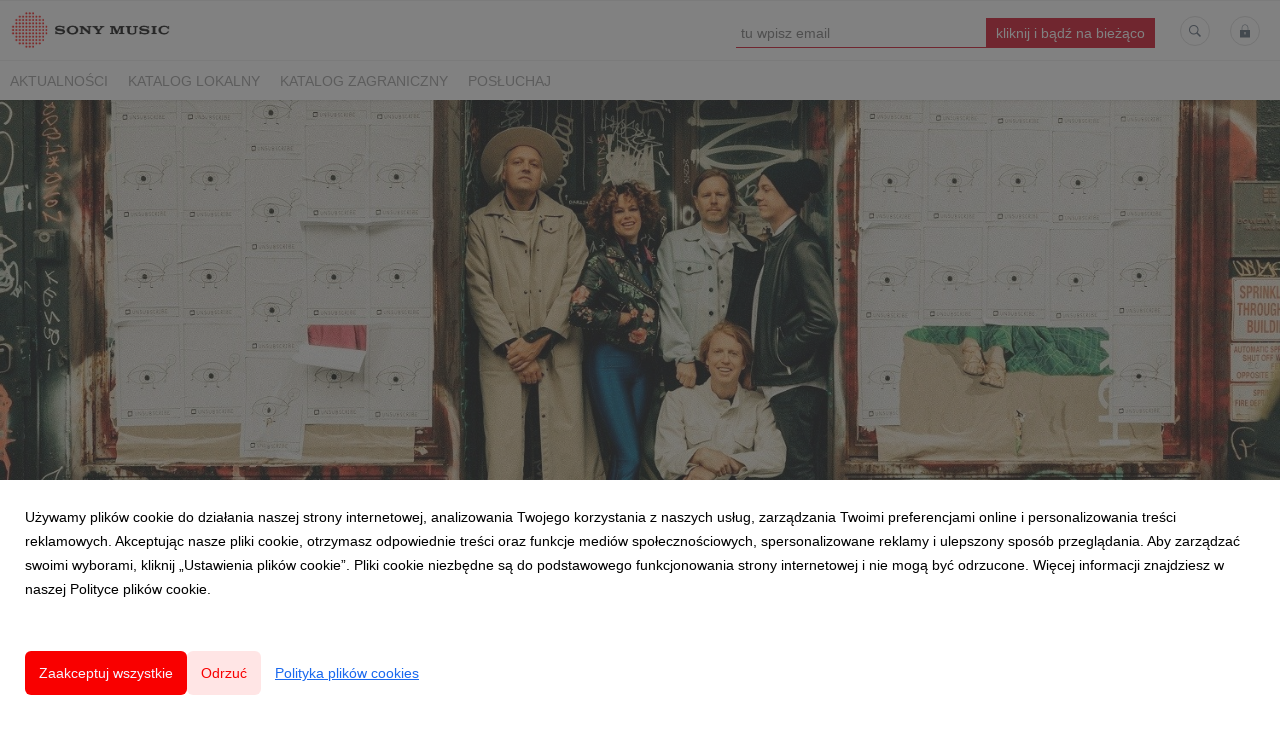

--- FILE ---
content_type: text/html; charset=utf-8
request_url: https://newsroom.sonymusic.pl/187999-kolysanka-na-koniec-swiata-od-arcade-fire
body_size: 10630
content:
<!DOCTYPE html>
<html lang="pl">
<head>
  <meta charset="utf-8">
  

  <meta content="summary" name="twitter:card" /><meta content="index, follow" name="robots" /><title>Kołysanka na koniec świata od Arcade Fire</title><meta content="Kołysanka na koniec świata od Arcade Fire" property="og:title" /><meta content="Kołysanka na koniec świata od Arcade Fire" name="twitter:title" /><meta content="Po zapowiedzi podczas ostatnich występów, od nowojorskiego Bowery Ballroom po Coachellę, Arcade Fire oficjalnie prezentują „Unconditional I (Lookout Kid)” – drugą propozycję z nadchodzącego albumu „WE”." name="description" /><meta content="Po zapowiedzi podczas ostatnich występów, od nowojorskiego Bowery Ballroom po Coachellę, Arcade Fire oficjalnie prezentują „Unconditional I (Lookout Kid)” – drugą propozycję z nadchodzącego albumu „WE”." property="og:description" /><meta content="Po zapowiedzi podczas ostatnich występów, od nowojorskiego Bowery Ballroom po Coachellę, Arcade Fire oficjalnie prezentują „Unconditional I (Lookout Kid)” – drugą propozycję z nadchodzącego albumu „WE”." name="twitter:description" /><meta content="https://prowly-prod.s3.eu-west-1.amazonaws.com/uploads/landing_page/template_background/187999/d540f01ee0e7d9643a6ba478ab059689.jpg" property="og:image" /><meta content="https://prowly-prod.s3.eu-west-1.amazonaws.com/uploads/landing_page/template_background/187999/d540f01ee0e7d9643a6ba478ab059689.jpg" name="twitter:image:src" />
  <meta content="IE=edge,chrome=1" http-equiv="X-UA-Compatible">
  <meta content="pl" http-equiv="Content-Language">
  <meta name="viewport" content="width=device-width, initial-scale=1.0">
  <style>
      html {
        display: none;
      }
  </style>
    <link rel="alternate" type="application/rss+xml" title="RSS" href=//newsroom.sonymusic.pl/rss>
  <meta content="on" http-equiv="x-dns-prefetch-control" /><link href="https://googletagmanager.com" rel="dns-prefetch" /><link href="https://google-analytics.com" rel="dns-prefetch" /><link href="https://googleadservices.com" rel="dns-prefetch" /><link href="https://cdn.heapanalytics.com" rel="dns-prefetch" /><link href="https://widget.intercom.io" rel="dns-prefetch" /><link href="https://connect.facebook.net" rel="dns-prefetch" />
  <link href="https://prowly-prod.s3.eu-west-1.amazonaws.com/uploads/12093/journals/8196/favicon/image/apple_touch_icon-1efb1f095a6710096a7188096e5517ee.png" rel="apple-touch-icon" sizes="180x180" /><link href="https://prowly-prod.s3.eu-west-1.amazonaws.com/uploads/12093/journals/8196/favicon/image/icon_32-c56a23acee75465cef00c5369c4d1b53.png" rel="icon" sizes="32x32" type="image/png" /><link href="https://prowly-prod.s3.eu-west-1.amazonaws.com/uploads/12093/journals/8196/favicon/image/icon_16-c973308e49758ecace869c147b91aa56.png" rel="icon" sizes="16x16" type="image/png" />
  <script nonce="MW/eYUFegV401hWVv2InWEYkj2E6txLQi2Qs/hTT8Fc="> </script>
    <link rel="preload" media="screen" href="//newsroom.sonymusic.pl/assets/core_2_theme/all-4ac8691471c3af6079b1655191de50b07c752e59a6c425b34f3354612f5d839d.css" as="style" data-turbolinks-track="true" />
    <script nonce="MW/eYUFegV401hWVv2InWEYkj2E6txLQi2Qs/hTT8Fc=">
      document.querySelector('link[rel="preload"]').onload = function() {
        this.rel = 'stylesheet';
      };
    </script>
      <style media="screen" type="text/css">
      .bg-client--base, .turbolinks-progress-bar {
        background: #f90000;
      }
      .bg-client--alpha-0, .bg-client--alpha {
        background: rgba(249,0,0,0.8);
      }
      .bg-client--alpha-0-1, .bg-client--alpha-1 {
        background: rgba(249,0,0,0.7);
      }
      .bg-client--alpha-0-2, .bg-client--alpha-2 {
        background: rgba(249,0,0,0.6);
      }
      .bg-client--alpha-0-3, .bg-client--alpha-3 {
        background: rgba(249,0,0,0.5);
      }
      .bg-client--alpha-0-4, .bg-client--alpha-4 {
        background: rgba(249,0,0,0.4);
      }
      .bg-client--alpha-0-5, .bg-client--alpha-5 {
        background: rgba(249,0,0,0.3);
      }
      .bg-client--alpha-0-6, .bg-client--alpha-6 {
        background: rgba(249,0,0,0.1);
      }
      .bg-client--hover:hover {
        background: #f90000;
      }
      .color-client--base {
        color: #f90000;
      }
      .color-client--hover:hover {
        color: #f90000;
      }
      .svg-client--hover:hover svg path {
        fill: #f90000;
      }
      .border-client, .border--client {
        border: 1px solid #f90000;
      }
      .border-client--base, .border--client--base {
        border-color: #f90000 !important;
      }
      .border-client--hover:hover, .border--client--hover:hover {
        border: 1px solid #f90000 !important;
      }
      .shadow-client--hover:hover, .shadow--client--hover:hover {
        box-shadow: 0px 0px 1px 6px rgba(249,0,0,0.1) !important;
      }
      .shadow-client--hover-2:hover, .shadow--client--hover-2:hover {
        box-shadow: 0px 0px 0px 3px rgba(249,0,0,0.3) !important;
      }
      .border-client--bottom {
        border-bottom: 3px solid #f90000;
      }
      .border-client--top {
        border-top: 3px solid #f90000;
      }
    </style>

  <link href="https://fonts.googleapis.com" rel="preconnect" /><link crossorigin="" href="https://fonts.gstatic.com" rel="preconnect" /><link href="https://fonts.googleapis.com/css2?family=Arial&amp;family=Arial&amp;display=swap" rel="stylesheet" /><style media="screen" type="text/css"> .header-font { font-family: Arial} body, .text-font { font-family:  Arial}</style><style media="screen" type="text/css"> .pr-header-font { font-family: Arial, sans-serif} .pr-text-font { font-family: Merriweather, serif}</style>
  <script nonce="MW/eYUFegV401hWVv2InWEYkj2E6txLQi2Qs/hTT8Fc="> docReady(function() {   if(getCookie('cookies-agreement') === "true") {     loadScripts();   } }); function loadScripts() {   loadTwitterScripts();   loadFacebookConnect();   loadInstagram(); } function loadInstagram() {   var twitter=document.createElement('script');   twitter.setAttribute("type","text/javascript");   twitter.setAttribute("id","instagram-script");   twitter.setAttribute("async","");   twitter.setAttribute("defer","");   twitter.setAttribute("src","//platform.instagram.com/en_US/embeds.js");   document.getElementsByTagName("head")[0].appendChild(twitter); } function loadTwitterScripts() {   var twitter=document.createElement('script');   twitter.setAttribute("type","text/javascript");   twitter.setAttribute("id","twitter-wjs");   twitter.setAttribute("async","");   twitter.setAttribute("defer","");   twitter.setAttribute("src","//platform.twitter.com/widgets.js");   document.getElementsByTagName("head")[0].appendChild(twitter); } function loadFacebookConnect() {   var facebook=document.createElement('script');   facebook.setAttribute("type","text/javascript");   facebook.setAttribute("id","facebook-script");   facebook.append(`    (function(d, s, id){   var js, fjs = d.getElementsByTagName(s)[0];   if (d.getElementById(id)) {return;}   js = d.createElement(s); js.id = id;   js.src = "https://connect.facebook.net/en_US/sdk.js";   fjs.parentNode.insertBefore(js, fjs);   }(document, 'script', 'facebook-jssdk'));`);   document.getElementsByTagName("head")[0].appendChild(facebook); } function getCookie(key) {   var keyValue = document.cookie.match('(^|;) ?' + key + '=([^;]*)(;|$)');   return keyValue ? keyValue[2] : null; } function docReady(fn) {   if (document.readyState === "complete" || document.readyState === "interactive") {       setTimeout(fn, 1);   } else {       document.addEventListener("DOMContentLoaded", fn);   } }</script>
      <script type="application/ld+json">
      {
        "@context": "http://schema.org",
        "@type": "NewsArticle",
        "headline": "Kołysanka na koniec świata od Arcade Fire",
        "mainEntityOfPage": "https://newsroom.sonymusic.pl/187999-kolysanka-na-koniec-swiata-od-arcade-fire",
        "datePublished": "2022-04-29T10:41:09.944Z",
        "dateModified": "2022-04-29T11:12:53.809Z",
        "description": "Po zapowiedzi podczas ostatnich występów, od nowojorskiego Bowery Ballroom po Coachellę, Arcade Fire oficjalnie prezentują „Unconditional I (Lookout Kid)” – drugą propozycję z nadchodzącego albumu „WE”."
          ,
          "image": {
            "@type": "ImageObject",
            "url": "https://prowly-prod.s3.eu-west-1.amazonaws.com/uploads/landing_page/template_background/187999/d540f01ee0e7d9643a6ba478ab059689.jpg",
            "width": "1500",
            "height": "625"
          }
          ,
          "author": {
            "@type": "Organization",
            "name": "Newsroom Sony Music Entertainment Poland"
          }
        ,
        "publisher": {
          "@type": "Organization",
          "name": "Newsroom Sony Music Entertainment Poland"
            ,
            "logo": {
              "@type": "ImageObject",
              "url": "https://prowly-prod.s3.eu-west-1.amazonaws.com/uploads/press_rooms/company_logos/8196/28f8ccff9c1fbdb6cb7b628cabd96fcf.png",
              "width": "1659",
              "height": "413"
            }
        }
      }
      </script>

  
  
  
  <script nonce="MW/eYUFegV401hWVv2InWEYkj2E6txLQi2Qs/hTT8Fc="> function getCookie(key) {   var keyValue = document.cookie.match('(^|;) ?' + key + '=([^;]*)(;|$)');   return keyValue ? keyValue[2] : null; } function docReady(fn) {   if (document.readyState === "complete" || document.readyState === "interactive") {       setTimeout(fn, 1);   } else {      document.addEventListener("DOMContentLoaded", fn);   } }</script><script>docReady(function() {
  if(getCookie('cookies-agreement') !== "false") {
    var gaScript = document.createElement('script');
    gaScript.setAttribute("id","ga-script");
    gaScript.append(`(function(i,s,o,g,r,a,m){i['GoogleAnalyticsObject']=r;i[r]=i[r]||function(){(i[r].q=i[r].q||[]).push(arguments)},i[r].l=1*new Date();a=s.createElement(o),m=s.getElementsByTagName(o)[0];a.async=1;a.src=g;m.parentNode.insertBefore(a,m)})(window,document,'script','//www.google-analytics.com/analytics.js','ga');
    ga('create', 'UA-62478064-1', 'auto');
    ga('send', 'pageview');`);
    document.getElementsByTagName("head")[0].appendChild(gaScript);
  }
});</script>
  
</head>
<body>
  
  <div class="pr-menu-wrapper pr-menu-upper-mobile" id="menu-story"><div class="pr-menu pr-menu-upper"><div class="pr-menu-upper-name"><a href="/" rel="" target="" title="Newsroom Sony Music Entertainment Poland"><img alt="Newsroom Sony Music Entertainment Poland logo" class="pr-menu-logo" src="https://prowly-prod.s3.eu-west-1.amazonaws.com/uploads/press_rooms/company_logos/8196/28f8ccff9c1fbdb6cb7b628cabd96fcf.png" /></a></div><div class="pr-menu-list-toggle-static margin-right--large"><i class="ion-android-menu pr-menu-mobile-open"></i></div><div class="pr-menu-list-toggle margin-right--large"><i class="ion-android-menu pr-menu-mobile-open"></i></div><div class="display-none--sm padding-right--base"><ul class="pr-menu-list"><div class="newsletter-menu_bar margin-top--small"><div class="form__content-menu flex--right"><div class="errors-container"></div><div class="form-container form__content-menu"><form novalidate="novalidate" action="/journal_newsletter/subscribe" accept-charset="UTF-8" method="post"><input type="hidden" name="authenticity_token" value="CZ8ixREi4S11wH08cLpzpKd7ESgubHFFyZZyUl2kVm99YN-aBl0JF5UROIqj0R0Iw6j802iIOZv9Q_jfAyNz-w" autocomplete="off" /><input class="form__input-menu pr-text--medium header-font" name="your_name" placeholder="Your name" style="display: none !important;" type="text" /><input class="form__input-menu pr-text--medium header-font" name="email" placeholder="tu wpisz email " style="border-bottom: 1px solid #d0021b" type="email" /><input name="presenter" type="hidden" value="menu_bar" /><input name="url" type="hidden" value="https://newsroom.sonymusic.pl/187999-kolysanka-na-koniec-swiata-od-arcade-fire" /><input class="form__button-menu pr-text--large header-font pr-font--condensed color-white" style="background-color: #d0021b" type="submit" value="kliknij i bądź na bieżąco" /></form></div></div></div><li class="pr-menu-list-item pr-pr-menu-list-item--alt"><a class="pr-menu-list-item" href="/search"><i class="ion-ios-search-strong pr-menu-list-item-icon"></i></a></li><li class="pr-menu-list-item pr-menu-list-item--alt"><a class="pr-menu-list-item" href="/vip"><i class="ion-ios-locked pr-menu-list-item-icon"></i></a></li></ul></div></div><div class="pr-menu pr-menu-lower"><ul class="pr-menu-list flex--space-between flex--grow"><div class="pr-tabs--responsive"><ul class="pr-menu--responsive"><li class="pr-menu-list-item pr-menu-list-item--bottom pr-font--condensed header-font"><a class="pr-font--condensed" href="/releases/news">Aktualności</a></li><li class="pr-menu-list-item pr-menu-list-item--bottom pr-font--condensed header-font"><a class="pr-font--condensed" href="/releases/katalog-lokalny">KATALOG LOKALNY</a></li><li class="pr-menu-list-item pr-menu-list-item--bottom pr-font--condensed header-font"><a class="pr-font--condensed" href="/releases/katalog-zagraniczny">KATALOG ZAGRANICZNY</a></li><li class="pr-menu-list-item pr-menu-list-item--bottom pr-font--condensed header-font"><a class="pr-font--condensed" href="/releases/posluchaj">POSŁUCHAJ</a></li></ul><div class="pr-menu-more--responsive"><button class="pr-menu-list-item pr-font--uppercase pr-menu-list-item--bottom pr-font--condensed header-font" id="menu-bottom-toggle">Więcej<div class="ion-android-arrow-down flex--right margin-left--base" id="menu-bottom-toggle"></div></button><ul class="pr-menu-list-dropdown"></ul></div></div></ul></div><div class="pr-menu-mobile-container pr-menu pr-menu-mobile"><div class="pr-menu pr-menu-upper" style="position: fixed; top: 0; border: 1px solid #ededed;"><div class="pr-menu-upper-name"><a href="/" rel="" target="" title="Newsroom Sony Music Entertainment Poland"><img alt="Newsroom Sony Music Entertainment Poland logo" class="pr-menu-logo" src="https://prowly-prod.s3.eu-west-1.amazonaws.com/uploads/press_rooms/company_logos/8196/28f8ccff9c1fbdb6cb7b628cabd96fcf.png" /></a></div><div class="pr-menu-list-toggle-close margin-right--large"><i class="ion-android-close pr-menu-mobile-close pr-font--dark"></i></div></div><div class="flex--vertical flex--space-between"></div><ul class="pr-menu-list pr-menu-list-mobile"><li class="pr-menu-list-item pr-menu-list-item-mobile"><i class="ion-search pr-input__icon pr-text--xxxlarge margin-left--small margin-right--base"></i><div class="pr-menu-list-item header-font"><form action="/search" accept-charset="UTF-8" method="get"><input type="search" name="q" id="q" value="" placeholder="Szukaj" class="pr-menu-search-mobile" /></form></div></li><li class="pr-menu-list-item pr-menu-list-item-mobile"><a class="pr-menu-list-item pr-font--condensed-regular header-font" href="/releases/news">Aktualności</a></li><li class="pr-menu-list-item pr-menu-list-item-mobile"><a class="pr-menu-list-item pr-font--condensed-regular header-font" href="/releases/katalog-lokalny">KATALOG LOKALNY</a></li><li class="pr-menu-list-item pr-menu-list-item-mobile"><a class="pr-menu-list-item pr-font--condensed-regular header-font" href="/releases/katalog-zagraniczny">KATALOG ZAGRANICZNY</a></li><li class="pr-menu-list-item pr-menu-list-item-mobile"><a class="pr-menu-list-item pr-font--condensed-regular header-font" href="/releases/posluchaj">POSŁUCHAJ</a></li></ul><div class="flex flex--horizontal flex--space-between pr-menu-footer padding-bottom--base"><ul class="flex flex--horizontal"><li class="pr-menu-list-item pr-menu-list-item-mobile"><a class="pr-menu-list-item header-font" href="/vip">VIP</a></li></ul><div class="flex flex--horizontal"><div class="flex padding-right--small pr-mobile-menu--socialmedia"><a target="_blank" alt="twitter" rel="nofollow" href="https://twitter.com/intent/tweet?text=https://newsroom.sonymusic.pl/187999-kolysanka-na-koniec-swiata-od-arcade-fire"><svg class="pr-header--large menu__list-item--icon padding-right--medium padding-left--small" viewBox="0 0 1200 1227" xmlns="http://www.w3.org/2000/svg"><path d="M714.163 519.284L1160.89 0H1055.03L667.137 450.887L357.328 0H0L468.492 681.821L0 1226.37H105.866L515.491 750.218L842.672 1226.37H1200L714.137 519.284H714.163ZM569.165 687.828L521.697 619.934L144.011 79.6944H306.615L611.412 515.685L658.88 583.579L1055.08 1150.3H892.476L569.165 687.854V687.828Z"></path></svg></a><a target="_blank" class="" alt="facebook" rel="nofollow" href="https://www.facebook.com/sharer/sharer.php?u=https://newsroom.sonymusic.pl/187999-kolysanka-na-koniec-swiata-od-arcade-fire"><i class="ion-social-facebook pr-header--large menu__list-item--icon padding-right--medium padding-left--small"></i></a><a target="_blank" class="" alt="linkedin" rel="nofollow" href="https://www.linkedin.com/shareArticle?mini=true&amp;url=https://newsroom.sonymusic.pl/187999-kolysanka-na-koniec-swiata-od-arcade-fire"><i class="ion-social-linkedin pr-header--large menu__list-item--icon padding-right--medium padding-left--small"></i></a></div></div></div></div></div><div class="pr-menu-title" id="menu-story-title"><div class="pr-menu padding--small"><div class="pr-text--xlarge pr-text--xlarge--truncate-line header-font pr-font--bold pr-font--dark margin-left--large text--main pr-font--condensed-regular">Kołysanka na koniec świata od Arcade Fire</div><div class="flex padding-right--base margin-right--base menu-social"><a target="_blank" alt="twitter" rel="nofollow" href="https://twitter.com/intent/tweet?text=https://newsroom.sonymusic.pl/187999-kolysanka-na-koniec-swiata-od-arcade-fire"><div class="pr-menu-list-item-icon margin-right--base menu-icon border-client--hover svg-client--hover"><svg viewBox="0 0 1200 1227" xmlns="http://www.w3.org/2000/svg"><path d="M714.163 519.284L1160.89 0H1055.03L667.137 450.887L357.328 0H0L468.492 681.821L0 1226.37H105.866L515.491 750.218L842.672 1226.37H1200L714.137 519.284H714.163ZM569.165 687.828L521.697 619.934L144.011 79.6944H306.615L611.412 515.685L658.88 583.579L1055.08 1150.3H892.476L569.165 687.854V687.828Z"></path></svg></div></a><a target="_blank" class="" alt="facebook" rel="nofollow" href="https://www.facebook.com/sharer/sharer.php?u=https://newsroom.sonymusic.pl/187999-kolysanka-na-koniec-swiata-od-arcade-fire"><i class="ion-social-facebook pr-menu-list-item-icon margin-right--base menu-icon border-client--hover color-client--hover"></i></a><a target="_blank" class="" alt="linkedin" rel="nofollow" href="https://www.linkedin.com/shareArticle?mini=true&amp;url=https://newsroom.sonymusic.pl/187999-kolysanka-na-koniec-swiata-od-arcade-fire"><i class="ion-social-linkedin pr-menu-list-item-icon margin-right--base menu-icon border-client--hover color-client--hover"></i></a></div></div></div><div class="pr-menu-margin flex flex--vertical menu-margin--large"><div class="full-screen-height--content"><div class="full-screen-height"><div class="pr-story--hero__fullscreen"><img alt="Kołysanka na koniec świata od Arcade Fire" class="pr-story-background--fullscreen" itemprop="image" itemscope="" itemtype="//schema.org/Article" src="https://prowly-prod.s3.eu-west-1.amazonaws.com/uploads/landing_page/template_background/187999/d540f01ee0e7d9643a6ba478ab059689.jpg" style="width: 100%; height:auto" /></div><div class="flex pr-flex-container pr-content"><div class="pr-flex-item-1 pr-side-column"><div class="pr-side-panel--fullscreen" id="js-panel"><div id="js-story-side-panel"><div class="pr-side-panel"><div class="flex--vertical flex--left"><a target="_blank" href="/187999-kolysanka-na-koniec-swiata-od-arcade-fire/text"><div class="color-client--hover"><div class="flex--left color-client--hover pr-side-panel--group pr-story--sidepanel-space"><i class="ion-ios-copy pr-story--share-icon menu-icon border-client--hover color-client--hover"></i><div class="pr-story--sidepanel-labels"><div class="pr-story--text-small--sm header-font pr-font--condensed">Kopiuj tekst</div></div></div></div></a><a class="color-client--hover" href="#attachments"><div class="flex--right color-client--hover pr-side-panel--group pr-story--sidepanel-space"><i class="ion-ios-cloud-download pr-story--share-icon menu-icon border-client--hover color-client--hover"></i><div class="pr-story--sidepanel-labels"><div class="pr-story--text-small--sm header-font pr-font--condensed">Pokaż wszystkie załączniki</div></div></div></a><div class="flex--left pr-story--sidepanel-space pr-story--share-sapce-lead"><div class="pr-story--share-sapce-none pr-story--share-sapce"><div class="flex--left pr-story--text-small--sm header-font pr-font--condensed margin-bottom--base margin-right--small">Udostępnij</div><div class="flex"><div class="flex--left"><a target="_blank" alt="twitter" rel="nofollow" href="https://twitter.com/intent/tweet?text= https://newsroom.sonymusic.pl/187999-kolysanka-na-koniec-swiata-od-arcade-fire"><div class="pr-story--share-icon menu-icon pr-story--share-icon-twitter"><svg viewBox="0 0 1200 1227" xmlns="http://www.w3.org/2000/svg"><path d="M714.163 519.284L1160.89 0H1055.03L667.137 450.887L357.328 0H0L468.492 681.821L0 1226.37H105.866L515.491 750.218L842.672 1226.37H1200L714.137 519.284H714.163ZM569.165 687.828L521.697 619.934L144.011 79.6944H306.615L611.412 515.685L658.88 583.579L1055.08 1150.3H892.476L569.165 687.854V687.828Z"></path></svg></div></a></div><div class="flex--left"><a target="_blank" alt="facebook" rel="nofollow" href="https://www.facebook.com/sharer/sharer.php?u=https://newsroom.sonymusic.pl/187999-kolysanka-na-koniec-swiata-od-arcade-fire &amp;quote="><i class="ion-social-facebook pr-story--share-icon menu-icon pr-story--share-icon-facebook"></i></a></div><div class="flex--left"><a target="_blank" alt="linkedin" rel="nofollow" href="https://www.linkedin.com/shareArticle?mini=true&amp;url=https://newsroom.sonymusic.pl/187999-kolysanka-na-koniec-swiata-od-arcade-fire"><i class="ion-social-linkedin pr-story--share-icon menu-icon pr-story--share-icon-linkedin"></i></a></div></div></div></div></div><div class="newsletter-story_page padding-bottom--large padding-top--base" id="newsletter-story-page"><div class="form-container form__story-sidebar"><div class="flex--left"><p class="pr-header--tiny pr-font--uppercase pr-font--spacing padding-left--base padding-right--base padding-top--small padding-bottom--small margin-bottom--medium color-white" style="background-color: #d0021b;">Więcej muzyki? </p></div><div class="pr-story--text-small--lead_form header-font pr-font--condensed">Bądź na bieżąco z naszymi artystami</div><form novalidate="novalidate" action="/journal_newsletter/subscribe" accept-charset="UTF-8" method="post"><input type="hidden" name="authenticity_token" value="T1jG_nNGA-MLUui9feR3TfM9H8xYUUKOPE7D4JF3hKw7pzuhZDnr2euDrQuujxnhl-7yNx61ClAIm0ltz_ChOA" autocomplete="off" /><div><input class="form__input-story pr-text--xsmall header-font" name="your_name" placeholder="Your name" style="display: none !important;" type="text" /><input class="form__input-story pr-text--xsmall header-font" name="email" placeholder="wpisz tu email" style="border-bottom: 1px solid #d0021b" type="email" /><div class="form__error-story pr-text--medium header-font flex--right"><div class="errors-container"></div></div><input name="presenter" type="hidden" value="story_page" /><input name="url" type="hidden" value="https://newsroom.sonymusic.pl/187999-kolysanka-na-koniec-swiata-od-arcade-fire" /><div class="form__container-story"></div></div><div class="flex--right"><input class="form__button-story pr-header--tiny pr-font--uppercase pr-font--spacing padding-left--base padding-right--base padding-top--small padding-bottom--small color-white" style="background-color: #d0021b;" type="submit" value="i kliknij" /></div></form></div></div></div></div></div></div><div class="pr-flex-item-2"><div class="pr-story-hero--text-container"><a href="/releases/katalog-zagraniczny"><div class="pr-story-category bg-client--alpha pr-text--medium pr-font--inverted pr-font--spacing pr-font--uppercase pr-font--condensed pr-header-font" itemprop="articleSection">KATALOG ZAGRANICZNY</div></a><div class="pr-story-hero--title-container--fullscreen"><div class="pr-font--dark"><h1 class="pr-story--header margin-bottom--base text--wrap pr-font--condensed pr-header-font" itemprop="name">Kołysanka na koniec świata od Arcade Fire</h1></div><div class="pr-story--date"><p class="pr-story--text-small pr-font--condensed pr-text-font">29 kwietnia 2022</p></div></div></div><div class="pr-story-content"><div class="pr-story--element-space"><div class="pr-story-lead"><p class="pr-story--lead-sans pr-header-font" style="text-align: left">Po zapowiedzi podczas ostatnich występów, od nowojorskiego Bowery Ballroom po Coachellę, Arcade Fire oficjalnie prezentują <a href="https://SMP.lnk.to/Lookout_KidEC" title="">„Unconditional I (Lookout Kid)”</a> – drugą propozycję z nadchodzącego albumu „WE”.<br></p></div></div><div class="pr-story--element-space"><div class="no-cookies"><div class="no-cookies__text">Aby wyświetlić treść poprawnie <a class="js-embed-allow-cookies" href="#">zaakceptuj pliki cookies.</a></div></div></div><div class="pr-story--element-space"><div class="pr-story-paragraph"><div class="pr-story--text pr-text-font" style="text-align: justify">Jak dodaje The New Yorker, <em>„trudno wyobrazić sobie inny zespół, który jest tak formalnie zainteresowany (…) umożliwianiem katharsis całego ciała i trudno wyobrazić sobie kolejny moment, w którym ta spocona, hiperintymna marka rozgrzeszenia może być bardziej mile widziana”.</em><br></div></div></div><div class="pr-story--element-space"><div class="pr-story-paragraph"><div class="pr-story--text pr-text-font" style="text-align: justify">Podobnie jak pierwszy singiel „The Lightning I, II”, „Unconditional I (Lookout Kid)” pojawia się również na drugiej stronie „WE”. W tekście piosenki Win Butler z Arcade Fire oferuje szczere rady i troskę o przyszłe pokolenia w obliczu niezliczonych wyzwań niepewnej przyszłości. Rezultatem jest radosny refren sławiący bezwarunkową miłość jako pozornie nieosiągalny ideał, który bez wysiłku pojawia się przy dzieciach. Album „WE” jest opisywany przez The New Yorker jako „doskonały szósty album” Arcade Fire, który ujrzy światło dzienne już 6 maja.<br></div></div></div><div class="pr-story--element-space"><div class="no-cookies"><div class="no-cookies__text">Aby wyświetlić treść poprawnie <a class="js-embed-allow-cookies" href="#">zaakceptuj pliki cookies.</a></div></div></div><div class="pr-story--element-space"><div class="pr-story-paragraph"><div class="pr-story--text pr-text-font" style="text-align: justify"><em>„Potrzebujemy siebie nawzajem w całej naszej niedoskonałości”, mówi Win Butler. „«Lookout Kid» to przypomnienie, kołysanka na koniec świata, śpiewana mojemu synowi tak samo, jak śpiewana byłaby mojemu dziadkowi w dzieciństwie. Zaufaj swojemu sercu, zaufaj swojemu umysłowi, zaufaj swojemu ciału, zaufaj swojej duszy. To gówno będzie coraz trudniejsze, zanim będzie łatwiej, ale w końcu zawsze jest lepiej i nikt nie jest idealny. Powiem to jeszcze raz. Nikt nie jest idealny”.</em><br></div></div></div><div class="pr-story--element-space"><div class="pr-story-paragraph"><div class="pr-story--text pr-text-font" style="text-align: justify">Wyprodukowany przez Nigela Godricha, Win &amp; Régine, nagrany w wielu lokalizacjach, w tym w Nowym Orleanie, El Paso i Mount Desert Island, „WE” paradoksalnie destyluje „prawdopodobnie najdłuższy czas, jaki kiedykolwiek spędziliśmy na pisaniu bez przerw” (Win Butler) w zwięzłą, 40-minutową epopeję – poświęconą zarówno siłom, które grożą odciągnięciem nas od ludzi, których kochamy, jak i potrzebom ich pokonania. Oczyszczająca podróż „WE” podąża wyznaczonym łukiem od ciemności do światła poprzez siedem utworów podzielonych na dwie odrębne części płyty – „I” przekazującą strach i samotność izolacji oraz „WE” wyrażającą radość i moc ponownego połączenia z ludźmi.<br></div></div></div><div class="pr-story-share--desktop"><div class="flex flex--space-between"><div class="flex--left pr-story-export"><p class="pr-story--text-small header-font pr-story--share-text pr-font--condensed margin-right--base">Pobierz jako</p><div><a class="pr-button pr-button--blue pr-button--inverted margin-top--base pdf-download pr-story--text-small header-font pr-story--share-text border-client--hover color-client--hover pr-story--share-icon pr-story-export--button" data-alert="Przepraszamy, pojawił się błąd. Prosimy spróbować później." data-type="pdf" data-vip="false" id="187999" target="_self">PDF</a><div class="pdf-download-spinner hide display--none"><div class="spinner--dots"><div class="bg-client--base bounce0"></div><div class="bg-client--base bounce1"></div><div class="bg-client--base bounce2"></div></div></div></div><div><a class="pr-button pr-button--blue pr-button--inverted margin-top--base docx-download pr-story--text-small header-font pr-story--share-text border-client--hover color-client--hover pr-story--share-icon pr-story-export--button" data-alert="Przepraszamy, pojawił się błąd. Prosimy spróbować później." data-vip="false" id="187999" target="_self">DOCX</a><div class="docx-download-spinner hide display--none"><div class="spinner--dots"><div class="bg-client--base bounce0"></div><div class="bg-client--base bounce1"></div><div class="bg-client--base bounce2"></div></div></div></div></div><div class="flex--right"><p class="pr-story--text-small header-font pr-story--share-text pr-font--condensed margin-right--base">Udostępnij</p><div class="flex menu-social"><a target="_blank" alt="twitter" rel="nofollow" href="https://twitter.com/intent/tweet?text= https://newsroom.sonymusic.pl/187999-kolysanka-na-koniec-swiata-od-arcade-fire"><div class="pr-story--share-icon menu-icon pr-story--share-icon-twitter"><svg viewBox="0 0 1200 1227" xmlns="http://www.w3.org/2000/svg"><path d="M714.163 519.284L1160.89 0H1055.03L667.137 450.887L357.328 0H0L468.492 681.821L0 1226.37H105.866L515.491 750.218L842.672 1226.37H1200L714.137 519.284H714.163ZM569.165 687.828L521.697 619.934L144.011 79.6944H306.615L611.412 515.685L658.88 583.579L1055.08 1150.3H892.476L569.165 687.854V687.828Z"></path></svg></div></a><a target="_blank" alt="facebook" rel="nofollow" href="https://www.facebook.com/sharer/sharer.php?u=https%3A%2F%2Fnewsroom.sonymusic.pl%2F187999-kolysanka-na-koniec-swiata-od-arcade-fire &amp;quote="><i class="ion-social-facebook pr-story--share-icon menu-icon pr-story--share-icon-facebook"></i></a><a target="_blank" alt="linkedin" rel="nofollow" href="https://www.linkedin.com/sharing/share-offsite?url=https%3A%2F%2Fnewsroom.sonymusic.pl%2F187999-kolysanka-na-koniec-swiata-od-arcade-fire"><i class="ion-social-linkedin pr-story--share-icon menu-icon pr-story--share-icon-linkedin"></i></a></div></div></div></div><div class="flex--wrapped flex--left pr-story-tag"><a href="/search?tag=arcade+fire"><span class="flex pr-story--text-small header-font color-client--hover pr-story-tag-text border-client--hover pr-font--condensed">arcade fire</span></a></div></div></div></div><div class="pr-attachments--anchorpoint" id="attachments"></div><div class="pr-content"><div><div class="flex flex--horizontal flex--space-between margin-top--large flex--vertical-mobile"><div class="pr-header--xsmall-bold pr-font--dark margin-bottom--base pr-font--condensed">Załączniki</div><a class="color-client--hover attachments-download" data-alert="Przepraszamy, pojawił się błąd. Prosimy spróbować później." data-tooltip="inline" data-vip="false" href="#attachments" id="187999" target="_self"><div class="pr-story--attachments--button flex--right"><i class="ion-ios-cloud-download-outline pr-side-panel--icon"></i><p class="pr-text--large pr-font--light header-font color-client--hover pr-font--condensed">Pobierz wszystkie</p></div></a><div class="attachments-download-spinner hide display--none"><div class="spinner--dots"><div class="bg-client--base bounce0"></div><div class="bg-client--base bounce1"></div><div class="bg-client--base bounce2"></div></div></div></div><div class="flex flex--wrapped"><div class="pr-story--attachment"><div class="pr-story--attachment__image"><div class="pr-story--attachment__image--background" style="background-image: url(&#39;https://prowly-prod.s3.eu-west-1.amazonaws.com/uploads/landing_page_image/image/402897/5337aefc646cc237a0443c203c994a38.jpg&#39;);"></div></div><div class="padding--base"><div class="pr-story--attachment__title-box"><div class="pr-header--xxxsmall-bold pr-story--attachment__title-small margin-bottom--small pr-font--condensed">LEAD PRESS SHOT - María José Govea - Colour .JPG</div></div><div class="flex flex--horizontal flex--space-between pr-story--attachment__content__text"><p class="pr-text--medium header-font pr-font--condensed"><span class="pr-font--condensed" itemprop="fileFormat">grafika</span> | <span class="pr-font--condensed" itemprop="contentSize">786 KB</span></p><a class="pr-text--medium header-font color-client--hover pr-font--condensed" download="https://prowly-prod.s3.eu-west-1.amazonaws.com/uploads/landing_page_image/image/402897/bf37f14a0aa9f0d8cb112b1eb2834ed5.jpg" href="https://prowly-prod.s3.eu-west-1.amazonaws.com/uploads/landing_page_image/image/402897/bf37f14a0aa9f0d8cb112b1eb2834ed5.jpg" target="_blank"><i class="ion-ios-cloud-download-outline padding-right--small"></i>Pobierz</a></div></div></div></div></div></div><div class="pr-content"><div id="attachments"><div class="flex flex--horizontal flex--space-between margin-top--large flex--vertical-mobile"><div class="pr-header--xsmall header-font pr-font--dark pr-font--bold pr-font-weight--bold margin-bottom--base pr-font--condensed">Powiązane artykuły</div></div><div class="flex flex--wrapped"><a class="grid__box-1-1" target="_self" href="/396821-arcade-fire-zapowiada-album-pink-elephant"><div class="grid__box-content" itemscope="" itemtype="//schema.org/Article"><div class="pr-story"><div class="pr-story__background" content="https://prowly-prod.s3.eu-west-1.amazonaws.com/uploads/landing_page/template_background/396821/77216da72cd9f565cf67edd803fdc01f.jpg" itemprop="thumbnailUrl" style="background-image: url(&#39;https://prowly-prod.s3.eu-west-1.amazonaws.com/uploads/landing_page/template_background/396821/77216da72cd9f565cf67edd803fdc01f.jpg&#39;); background-position: center center;"></div><div class="pr-story__inner"><div class="pr-story__category-container"><h5 class="header-font pr-story__category pr-header--tiny pr-font--uppercase pr-font--spacing pr-font--inverted padding-left--base padding-right--base padding-top--small padding-bottom--small margin-bottom--small bg-client--alpha pr-font--condensed" itemprop="articleSection">KATALOG ZAGRANICZNY</h5></div><div class="pr-story__bottom"><div class="pr-story__header-container"><h6 class="pr-story__header pr-header--small header--custom text--main" style="overflow: hidden;"><span class="pr-header--xsmall pr-header--xsmall--truncate header--custom pr-font--condensed pr-font--tile--title header-font" itemprop="headline">Arcade Fire zapowiada album „Pink Elephant”</span><span class="pr-story__header-background bg-client--alpha"></span></h6></div><div class="pr-mobile-info"><div class="flex flex--horizontal"><p class="pr-text--xxsmall pr-font--inverted margin-bottom--small pr-font--condensed"><span class="pr-font--condensed" itemprop="datePublished"> 9 kwietnia 2025</span></p></div></div><div class="pr-story__lead margin-top--small margin-right--medium">Gotowi na „Pink Elephant”? To tytuł siódmego albumu studyjnego legendarnego zespołu Arcade Fire, w którego skład wchodzą Win Butler, Régine Chassagne, Jeremy Gara, Tim Kingsbury i Richard Reed Parry. Album ukaże się 9 maja nakładem Columbia Records. Jego wydanie poprzedz...</div><div class="pr-story__footer pr-story__footer--white"><div class="pr-story__footer-1 flex--vertical"><p class="pr-text--xxsmall text-font pr-font--condensed pr-font--condensed-regular"> 9 kwietnia 2025</p></div><div class="flex display--none-mobile"><object class="display--block"><a target="_blank" alt="twitter" rel="nofollow noopener" href="https://twitter.com/intent/tweet?text=https://newsroom.sonymusic.pl/396821-arcade-fire-zapowiada-album-pink-elephant"><div class="pr-story__footer-2 pr-story__footer-icon pr-shape--circle pr-shape--small"><svg viewBox="0 0 1200 1227" xmlns="http://www.w3.org/2000/svg"><path d="M714.163 519.284L1160.89 0H1055.03L667.137 450.887L357.328 0H0L468.492 681.821L0 1226.37H105.866L515.491 750.218L842.672 1226.37H1200L714.137 519.284H714.163ZM569.165 687.828L521.697 619.934L144.011 79.6944H306.615L611.412 515.685L658.88 583.579L1055.08 1150.3H892.476L569.165 687.854V687.828Z"></path></svg></div></a></object><object class="display--block"><a target="_blank" class="" alt="facebook" rel="nofollow noopener" href="https://www.facebook.com/sharer/sharer.php?u=https://newsroom.sonymusic.pl/396821-arcade-fire-zapowiada-album-pink-elephant"><i class="ion-social-facebook pr-story__footer-3 pr-story__footer-icon pr-shape--circle pr-shape--small story__footer-3-photo"></i></a></object><object class="display--block"><a target="_blank" class="" alt="linkedin" rel="nofollow noopener" href="https://www.linkedin.com/shareArticle?mini=true&amp;url=https://newsroom.sonymusic.pl/396821-arcade-fire-zapowiada-album-pink-elephant"><i class="ion-social-linkedin pr-story__footer-4 pr-story__footer-icon pr-shape--circle pr-shape--small story__footer-4-photo"></i></a></object></div></div></div></div></div></div></a><a class="grid__box-1-1" target="_self" href="/204575-arcade-fire-wystapi-na-torwarze-juz-1102022"><div class="grid__box-content" itemscope="" itemtype="//schema.org/Article"><div class="pr-story"><div class="pr-story__background" content="https://prowly-prod.s3.eu-west-1.amazonaws.com/uploads/landing_page/template_background/204575/41ee7133a16e753c4a6ecc040b08363a.jpg" itemprop="thumbnailUrl" style="background-image: url(&#39;https://prowly-prod.s3.eu-west-1.amazonaws.com/uploads/landing_page/template_background/204575/41ee7133a16e753c4a6ecc040b08363a.jpg&#39;); background-position: center center;"></div><div class="pr-story__inner"><div class="pr-story__category-container"><h5 class="header-font pr-story__category pr-header--tiny pr-font--uppercase pr-font--spacing pr-font--inverted padding-left--base padding-right--base padding-top--small padding-bottom--small margin-bottom--small bg-client--alpha pr-font--condensed" itemprop="articleSection">KATALOG ZAGRANICZNY</h5></div><div class="pr-story__bottom"><div class="pr-story__header-container"><h6 class="pr-story__header pr-header--small header--custom text--main" style="overflow: hidden;"><span class="pr-header--xsmall pr-header--xsmall--truncate header--custom pr-font--condensed pr-font--tile--title header-font" itemprop="headline">ARCADE FIRE wystąpi na Torwarze już 1.10.2022</span><span class="pr-story__header-background bg-client--alpha"></span></h6></div><div class="pr-mobile-info"><div class="flex flex--horizontal"><p class="pr-text--xxsmall pr-font--inverted margin-bottom--small pr-font--condensed"><span class="pr-font--condensed" itemprop="datePublished"> 2 września 2022</span></p></div></div><div class="pr-story__lead margin-top--small margin-right--medium">Po entuzjastycznym przyjęciu singli „The Lightning I, II” i „Unconditional I (Lookout Kid)”, okrzyknięty przez The New Yorker doskonałym szóstym albumem, WE¸ wydanym przez Columbia Records, ujrzał światło dzienne w maju br. Premiera WE zbiegła się z ogłoszeniem jesiennej...</div><div class="pr-story__footer pr-story__footer--white"><div class="pr-story__footer-1 flex--vertical"><p class="pr-text--xxsmall text-font pr-font--condensed pr-font--condensed-regular"> 2 września 2022</p></div><div class="flex display--none-mobile"><object class="display--block"><a target="_blank" alt="twitter" rel="nofollow noopener" href="https://twitter.com/intent/tweet?text=https://newsroom.sonymusic.pl/204575-arcade-fire-wystapi-na-torwarze-juz-1102022"><div class="pr-story__footer-2 pr-story__footer-icon pr-shape--circle pr-shape--small"><svg viewBox="0 0 1200 1227" xmlns="http://www.w3.org/2000/svg"><path d="M714.163 519.284L1160.89 0H1055.03L667.137 450.887L357.328 0H0L468.492 681.821L0 1226.37H105.866L515.491 750.218L842.672 1226.37H1200L714.137 519.284H714.163ZM569.165 687.828L521.697 619.934L144.011 79.6944H306.615L611.412 515.685L658.88 583.579L1055.08 1150.3H892.476L569.165 687.854V687.828Z"></path></svg></div></a></object><object class="display--block"><a target="_blank" class="" alt="facebook" rel="nofollow noopener" href="https://www.facebook.com/sharer/sharer.php?u=https://newsroom.sonymusic.pl/204575-arcade-fire-wystapi-na-torwarze-juz-1102022"><i class="ion-social-facebook pr-story__footer-3 pr-story__footer-icon pr-shape--circle pr-shape--small story__footer-3-photo"></i></a></object><object class="display--block"><a target="_blank" class="" alt="linkedin" rel="nofollow noopener" href="https://www.linkedin.com/shareArticle?mini=true&amp;url=https://newsroom.sonymusic.pl/204575-arcade-fire-wystapi-na-torwarze-juz-1102022"><i class="ion-social-linkedin pr-story__footer-4 pr-story__footer-icon pr-shape--circle pr-shape--small story__footer-4-photo"></i></a></object></div></div></div></div></div></div></a><a class="grid__box-1-1" target="_self" href="/189259-arcade-fire-nowy-album-we-i-koncert-w-polsce"><div class="grid__box-content" itemscope="" itemtype="//schema.org/Article"><div class="pr-story"><div class="pr-story__background" content="https://prowly-prod.s3.eu-west-1.amazonaws.com/uploads/landing_page/template_background/189259/c4b5633618f7fa9ff47be97667fe9806.jpg" itemprop="thumbnailUrl" style="background-image: url(&#39;https://prowly-prod.s3.eu-west-1.amazonaws.com/uploads/landing_page/template_background/189259/c4b5633618f7fa9ff47be97667fe9806.jpg&#39;); background-position: center center;"></div><div class="pr-story__inner"><div class="pr-story__category-container"><h5 class="header-font pr-story__category pr-header--tiny pr-font--uppercase pr-font--spacing pr-font--inverted padding-left--base padding-right--base padding-top--small padding-bottom--small margin-bottom--small bg-client--alpha pr-font--condensed" itemprop="articleSection">KATALOG ZAGRANICZNY</h5></div><div class="pr-story__bottom"><div class="pr-story__header-container"><h6 class="pr-story__header pr-header--small header--custom text--main" style="overflow: hidden;"><span class="pr-header--xsmall pr-header--xsmall--truncate header--custom pr-font--condensed pr-font--tile--title header-font" itemprop="headline">Arcade Fire – nowy album „WE” i koncert w Polsce</span><span class="pr-story__header-background bg-client--alpha"></span></h6></div><div class="pr-mobile-info"><div class="flex flex--horizontal"><p class="pr-text--xxsmall pr-font--inverted margin-bottom--small pr-font--condensed"><span class="pr-font--condensed" itemprop="datePublished">10 maja 2022</span></p></div></div><div class="pr-story__lead margin-top--small margin-right--medium">Po entuzjastycznym przyjęciu singli „The Lightning I, II” i „Unconditional I (Lookout Kid)”, Arcade Fire prezentują swój „doskonały szósty album” (The New Yorker) – „WE”.</div><div class="pr-story__footer pr-story__footer--white"><div class="pr-story__footer-1 flex--vertical"><p class="pr-text--xxsmall text-font pr-font--condensed pr-font--condensed-regular">10 maja 2022</p></div><div class="flex display--none-mobile"><object class="display--block"><a target="_blank" alt="twitter" rel="nofollow noopener" href="https://twitter.com/intent/tweet?text=https://newsroom.sonymusic.pl/189259-arcade-fire-nowy-album-we-i-koncert-w-polsce"><div class="pr-story__footer-2 pr-story__footer-icon pr-shape--circle pr-shape--small"><svg viewBox="0 0 1200 1227" xmlns="http://www.w3.org/2000/svg"><path d="M714.163 519.284L1160.89 0H1055.03L667.137 450.887L357.328 0H0L468.492 681.821L0 1226.37H105.866L515.491 750.218L842.672 1226.37H1200L714.137 519.284H714.163ZM569.165 687.828L521.697 619.934L144.011 79.6944H306.615L611.412 515.685L658.88 583.579L1055.08 1150.3H892.476L569.165 687.854V687.828Z"></path></svg></div></a></object><object class="display--block"><a target="_blank" class="" alt="facebook" rel="nofollow noopener" href="https://www.facebook.com/sharer/sharer.php?u=https://newsroom.sonymusic.pl/189259-arcade-fire-nowy-album-we-i-koncert-w-polsce"><i class="ion-social-facebook pr-story__footer-3 pr-story__footer-icon pr-shape--circle pr-shape--small story__footer-3-photo"></i></a></object><object class="display--block"><a target="_blank" class="" alt="linkedin" rel="nofollow noopener" href="https://www.linkedin.com/shareArticle?mini=true&amp;url=https://newsroom.sonymusic.pl/189259-arcade-fire-nowy-album-we-i-koncert-w-polsce"><i class="ion-social-linkedin pr-story__footer-4 pr-story__footer-icon pr-shape--circle pr-shape--small story__footer-4-photo"></i></a></object></div></div></div></div></div></div></a><a class="grid__box-1-1" target="_self" href="/182026-arcade-fire-zapowiada-plyte-we"><div class="grid__box-content" itemscope="" itemtype="//schema.org/Article"><div class="pr-story"><div class="pr-story__background" content="https://prowly-prod.s3.eu-west-1.amazonaws.com/uploads/landing_page/template_background/182026/22a8f9fea8d449d290a4948f885321d1.jpg" itemprop="thumbnailUrl" style="background-image: url(&#39;https://prowly-prod.s3.eu-west-1.amazonaws.com/uploads/landing_page/template_background/182026/22a8f9fea8d449d290a4948f885321d1.jpg&#39;); background-position: center center;"></div><div class="pr-story__inner"><div class="pr-story__category-container"><h5 class="header-font pr-story__category pr-header--tiny pr-font--uppercase pr-font--spacing pr-font--inverted padding-left--base padding-right--base padding-top--small padding-bottom--small margin-bottom--small bg-client--alpha pr-font--condensed" itemprop="articleSection">KATALOG ZAGRANICZNY</h5></div><div class="pr-story__bottom"><div class="pr-story__header-container"><h6 class="pr-story__header pr-header--small header--custom text--main" style="overflow: hidden;"><span class="pr-header--xsmall pr-header--xsmall--truncate header--custom pr-font--condensed pr-font--tile--title header-font" itemprop="headline">Arcade Fire zapowiada płytę „WE”</span><span class="pr-story__header-background bg-client--alpha"></span></h6></div><div class="pr-mobile-info"><div class="flex flex--horizontal"><p class="pr-text--xxsmall pr-font--inverted margin-bottom--small pr-font--condensed"><span class="pr-font--condensed" itemprop="datePublished">18 marca 2022</span></p></div></div><div class="pr-story__lead margin-top--small margin-right--medium">„WE”, niecierpliwie wyczekiwany szósty studyjny album Arcade Fire, ma już oficjalną datę premiery – płyta ukaże się 6 maja. Promuje ją pierwszy singiel „The Lightning I, II”.</div><div class="pr-story__footer pr-story__footer--white"><div class="pr-story__footer-1 flex--vertical"><p class="pr-text--xxsmall text-font pr-font--condensed pr-font--condensed-regular">18 marca 2022</p></div><div class="flex display--none-mobile"><object class="display--block"><a target="_blank" alt="twitter" rel="nofollow noopener" href="https://twitter.com/intent/tweet?text=https://newsroom.sonymusic.pl/182026-arcade-fire-zapowiada-plyte-we"><div class="pr-story__footer-2 pr-story__footer-icon pr-shape--circle pr-shape--small"><svg viewBox="0 0 1200 1227" xmlns="http://www.w3.org/2000/svg"><path d="M714.163 519.284L1160.89 0H1055.03L667.137 450.887L357.328 0H0L468.492 681.821L0 1226.37H105.866L515.491 750.218L842.672 1226.37H1200L714.137 519.284H714.163ZM569.165 687.828L521.697 619.934L144.011 79.6944H306.615L611.412 515.685L658.88 583.579L1055.08 1150.3H892.476L569.165 687.854V687.828Z"></path></svg></div></a></object><object class="display--block"><a target="_blank" class="" alt="facebook" rel="nofollow noopener" href="https://www.facebook.com/sharer/sharer.php?u=https://newsroom.sonymusic.pl/182026-arcade-fire-zapowiada-plyte-we"><i class="ion-social-facebook pr-story__footer-3 pr-story__footer-icon pr-shape--circle pr-shape--small story__footer-3-photo"></i></a></object><object class="display--block"><a target="_blank" class="" alt="linkedin" rel="nofollow noopener" href="https://www.linkedin.com/shareArticle?mini=true&amp;url=https://newsroom.sonymusic.pl/182026-arcade-fire-zapowiada-plyte-we"><i class="ion-social-linkedin pr-story__footer-4 pr-story__footer-icon pr-shape--circle pr-shape--small story__footer-4-photo"></i></a></object></div></div></div></div></div></div></a></div></div></div></div><div class="pr-story--bottom-menu border-client--bottom pr-mobile-menu--socialmedia flex flex--space-between flex--strech"><div class="flex padding-right--small"><a target="_blank" href="/187999-kolysanka-na-koniec-swiata-od-arcade-fire/text"><div class="pr-story--share-icon-outline"><i class="ion-ios-copy pr-story--share-icon menu-icon border-client--hover color-client--hover"></i></div></a><a class="color-client--hover" href="#attachments"><div class="pr-story--share-icon-outline"><i class="ion-ios-cloud-download pr-story--share-icon menu-icon border-client--hover color-client--hover"></i></div></a></div><div class="flex padding-right--small"><a target="_blank" alt="twitter" rel="nofollow" href="https://twitter.com/intent/tweet?text=Kołysanka na koniec świata od Arcade Fire https://newsroom.sonymusic.pl/187999-kolysanka-na-koniec-swiata-od-arcade-fire"><div class="pr-story--share-icon-outline"><div class="pr-story--share-icon menu-icon pr-color-social-chanel--twitter"><svg viewBox="0 0 1200 1227" xmlns="http://www.w3.org/2000/svg"><path d="M714.163 519.284L1160.89 0H1055.03L667.137 450.887L357.328 0H0L468.492 681.821L0 1226.37H105.866L515.491 750.218L842.672 1226.37H1200L714.137 519.284H714.163ZM569.165 687.828L521.697 619.934L144.011 79.6944H306.615L611.412 515.685L658.88 583.579L1055.08 1150.3H892.476L569.165 687.854V687.828Z"></path></svg></div></div></a><a target="_blank" class="" alt="facebook" rel="nofollow" href="https://www.facebook.com/sharer/sharer.php?u=https://newsroom.sonymusic.pl/187999-kolysanka-na-koniec-swiata-od-arcade-fire"><div class="pr-story--share-icon-outline"><i class="ion-social-facebook pr-story--share-icon menu-icon pr-color-social-chanel--facebook"></i></div></a><a target="_blank" class="" alt="linkedin" rel="nofollow" href="https://www.linkedin.com/shareArticle?mini=true&amp;url=https://newsroom.sonymusic.pl/187999-kolysanka-na-koniec-swiata-od-arcade-fire"><div class="pr-story--share-icon-outline"><i class="ion-social-linkedin pr-story--share-icon menu-icon border-client--hover pr-color-social-chanel--linkedinColor"></i></div></a></div></div><div class="pr-footer pr-footer-wrapper border-client--bottom flex--bottom flex--space-between"><div class="pr-footer-text header-font pr-text--large pr-font--condensed"></div><div class="flex pr-footer-policies"></div><div class="flex pr-footer-share"><div class="flex padding-right--small"><a target="_blank" class="js-social-share" alt="twitter" rel="nofollow noopener" href="https://twitter.com/intent/tweet?text=Newsroom Sony Music Entertainment Poland https://newsroom.sonymusic.pl"><div class="pr-footer-icon border-client--hover color-client--hover svg-client--hover"><svg viewBox="0 0 1200 1227" xmlns="http://www.w3.org/2000/svg"><path d="M714.163 519.284L1160.89 0H1055.03L667.137 450.887L357.328 0H0L468.492 681.821L0 1226.37H105.866L515.491 750.218L842.672 1226.37H1200L714.137 519.284H714.163ZM569.165 687.828L521.697 619.934L144.011 79.6944H306.615L611.412 515.685L658.88 583.579L1055.08 1150.3H892.476L569.165 687.854V687.828Z"></path></svg></div></a><a target="_blank" class="js-social-share" alt="twitter" rel="nofollow noopener" href="https://www.facebook.com/sharer/sharer.php?u=https://newsroom.sonymusic.pl"><i class="ion-social-facebook pr-footer-icon border-client--hover color-client--hover"></i></a><a target="_blank" class="js-social-share" alt="twitter" rel="nofollow noopener" href="https://www.linkedin.com/shareArticle?mini=true&amp;url=https://newsroom.sonymusic.pl"><i class="ion-social-linkedin pr-footer-icon border-client--hover color-client--hover"></i></a></div></div></div><div class="pr-leadform-popup"><div class="flex--right pr-leadform-popup-icon"><i class="ion-android-close"></i></div><div class="pr-leadform-popup-content"><div class="pr-header--xsmall pr-leadform-popup-title" data-title="Na Twój adres e-mail została wysłana prośba o potwierdzenie subskrypcji."></div><div class="pr-text--small pr-ie-width-fix" data-text="Potwierdzając subskrypcję wyrażasz zgodę na przetwarzanie Twoich danych w celu otrzymywania treści publikowanych w serwisie."></div></div></div><div class="cookies-overlay js-cookies-overlay"><div class="cookies-modal js-cookies-modal"><div class="cookies-content header-font">Używamy plików cookie do działania naszej strony internetowej, analizowania Twojego korzystania z naszych usług, zarządzania Twoimi preferencjami online i personalizowania treści reklamowych. Akceptując nasze pliki cookie, otrzymasz odpowiednie treści oraz funkcje mediów społecznościowych, spersonalizowane reklamy i ulepszony sposób przeglądania. Aby zarządzać swoimi wyborami, kliknij „Ustawienia plików cookie”. Pliki cookie niezbędne są do podstawowego funkcjonowania strony internetowej i nie mogą być odrzucone. Więcej informacji znajdziesz w naszej Polityce plików cookie.</div><div class="cookies-buttons"><button class="cookies-button cookies-button_primary bg-client--base header-font js-cookies-accept">Zaakceptuj wszystkie</button><button class="cookies-button cookies-button_secondary bg-client--alpha-0-6 color-client--base header-font js-cookies-deny">Odrzuć</button><button class="cookies-button cookies-button_link header-font js-cookies-settings">Polityka plików cookies</button></div></div><div class="cookies-settings-modal js-cookies-settings-modal"><div class="cookies-content header-font"><div class="cookies-header"><div class="cookies-back js-cookies-settings-back"><i class="ion-ios-arrow-thin-left"></i></div><div class="cookies-header_title">Polityka plików cookies</div><div class="cookies-close js-cookies-settings-close"><i class="ion-ios-close-empty"></i></div></div>Pliki cookie używane w witrynie są podzielone na kategorie. Poniżej możesz zapoznać się z każdą kategorią oraz zezwolić na niektóre lub wszystkie z nich lub je odrzucić, z wyjątkiem niezbędnych plików cookie, które są wymagane do zapewnienia podstawowej funkcjonalności witryny. Jeśli wcześniej dozwolone kategorie zostaną wyłączone, wszystkie pliki cookie przypisane do tej kategorii zostaną usunięte z Twojej przeglądarki. Listę plików cookies przypisanych do poszczególnych kategorii oraz szczegółowe informacje na ich temat znajdziesz w zakładce „Polityka plików cookies&quot;.<form class="header-font" id="cookies-form"><div class="cookies-categories"><div class="cookies-category"><div><div class="cookies-category-header">Niezbędne pliki cookie</div><div>Niektóre pliki cookie są wymagane do zapewnienia podstawowej funkcjonalności. Bez tych plików cookie witryna nie będzie działać prawidłowo. Są one domyślnie włączone i nie można ich wyłączyć.</div></div><input checked="" class="cookies-toggle" disabled="" name="necessary" type="checkbox" /></div><div class="cookies-category"><div><div class="cookies-category-header">Preferencje</div><div>Preferencyjne pliki cookie umożliwiają witrynie internetowej zapamiętywanie informacji w celu dostosowania wyglądu i zachowania witryny do potrzeb każdego użytkownika. Może to obejmować przechowywanie wybranej waluty, regionu, języka lub motywu kolorystycznego.</div></div><input class="cookies-toggle" id="cookies-preferences" name="preferences" type="checkbox" /></div><div class="cookies-category"><dic><div class="cookies-category-header">Analityczne pliki cookie</div><div>Analityczne pliki cookie pomagają nam ulepszać naszą witrynę internetową, gromadząc i raportując informacje na temat jej użytkowania.</div></dic><input class="cookies-toggle" id="cookies-analytical" name="analytical" type="checkbox" /></div><div class="cookies-category"><div><div class="cookies-category-header">Marketingowe pliki cookie</div><div>Marketingowe pliki cookie służą do śledzenia odwiedzających na stronach internetowych, aby umożliwić wydawcom wyświetlanie trafnych i angażujących reklam. Włączając marketingowe pliki cookie, wyrażasz zgodę na spersonalizowane reklamy na różnych platformach.</div></div><input class="cookies-toggle" id="cookies-marketing" name="marketing" type="checkbox" /></div><div class="cookies-settings-buttons header-font"><button class="cookies-button cookies-button_primary bg-client--base header-font" type="submit">Zapisz ustawienia</button></div></div></form></div></div></div></div></div>


  <script src="/assets/core_2_theme/all-ecd69e912a7b983df07a5b39a0f44bdb8029c77335b6e428898fcf850d4fe740.js" data-turbolinks-track="true"></script><script src="/assets/youtube-099d372bf1bea55e76bc4e41a4a655371a1b78cc8c5cde082367604eb9eb2532.js"></script>

  <!-- <script src="//newsroom.sonymusic.pl/assets/core_2_theme/all-ecd69e912a7b983df07a5b39a0f44bdb8029c77335b6e428898fcf850d4fe740.js" data-turbolinks-track="true"></script> -->
  
  
  <!--  -->
</body>
</html>


--- FILE ---
content_type: text/plain
request_url: https://www.google-analytics.com/j/collect?v=1&_v=j102&a=273602733&t=pageview&_s=1&dl=https%3A%2F%2Fnewsroom.sonymusic.pl%2F187999-kolysanka-na-koniec-swiata-od-arcade-fire&ul=en-us%40posix&dt=Ko%C5%82ysanka%20na%20koniec%20%C5%9Bwiata%20od%20Arcade%20Fire&sr=1280x720&vp=1280x720&_u=IEBAAEABAAAAACAAI~&jid=2040159221&gjid=836762032&cid=1545954748.1766738976&tid=UA-62478064-1&_gid=450235475.1766738976&_r=1&_slc=1&z=1355046638
body_size: -452
content:
2,cG-VDSYLGZK01